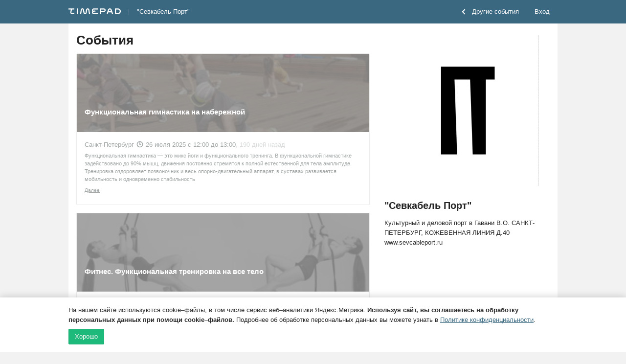

--- FILE ---
content_type: text/javascript; charset=utf-8
request_url: https://timepad.ru/promo/block_json?callback=jQuery19109845580712651254_1769908999311&_=1769908999312
body_size: -112
content:
jQuery19109845580712651254_1769908999311([])

--- FILE ---
content_type: application/javascript; charset=utf-8
request_url: https://timepad.ru/js/svoge.js
body_size: 379
content:
var Svoge=function(){function t(e,t){void 0===e&&(e={}),t?(this.$=t.T$,this.$currentDocumentNode=t.$currentDocumentNode):(this.$=window.$,this.$currentDocumentNode=this.$(window.document)),this.watching=!1,this.setConfig(e),this.setElement()}return t.prototype.$$=function(e){return this.$currentDocumentNode.find(e)},t.prototype.setConfig=function(e){this.config=this.$.extend(!0,{},t.defaultConfig,e=void 0===e?{}:e)},t.prototype.setElement=function(){var e,t=this,o=t.$$(".svoge-svg"),n=t.config.searchWindow;n&&n.svoge&&n.svoge.element&&n.svoge.element.length?(t.element=n.svoge.element.clone(),t.element.hide().appendTo(this.$$("body")),t.makeSvoge()):1===o.length?(t.element=o,t.makeSvoge()):(o=t.config.svg,null!==t.config.host&&(o=t.config.host+t.config.svg),e=this.$("<div>").load(o,function(){t.element=e,t.makeSvoge()}).hide().appendTo(this.$$("body")))},t.prototype.makeSvoge=function(){var o=this,n=this;this.$$("img[data-svoge]").each(function(e,t){n.makeSpecificSvoge(o.$(t))})},t.prototype.makeSpecificSvoge=function(e){var t=e.attr("data-svoge");if(t){var o=e.attr("data-svoge-class"),o=void 0!==o?o:this.config.iconClass,t=this.$("<svg class='"+(o?o+" ":"")+t+"'><use xlink:href='#"+t+"'/></svg>");return e.replaceWith(t.attr("width",0).attr("height",0)),t}},t.prototype.watch=function(){var e=this;e.watching||(setInterval(function(){e.makeSvoge.call(e)},300),e.watching=!0)},t.defaultConfig={iconClass:"svg-icon",svg:"/svg/combined/svg.svg",host:null,searchWindow:null},t}();

--- FILE ---
content_type: application/javascript; charset=utf-8
request_url: https://timepad.ru/js/tpwf/widgets/comp/promoblock2.min.js?ts=1769689884210
body_size: 1555
content:
var TWF2,__extends=this&&this.__extends||function(t,e){for(var o in e)e.hasOwnProperty(o)&&(t[o]=e[o]);function s(){this.constructor=t}t.prototype=null===e?Object.create(e):(s.prototype=e.prototype,new s)};!function(c){var t,e;function p(t){this.blockCache={},this.packages=["jquery","mustache"],this.routes={main:{}},this.settings={iframe:{width:"100%",height:800,autoHeight:!0,background:"transparent"},display:"iframe",trackers:{},share_blocks:!1,ga_mark:"unknown"},e.call(this,t)}t=c.WidgetPrototypes||(c.WidgetPrototypes={}),e=c.RichWidget,__extends(p,e),p.prototype.ready=function(){var o,s=this;this.model.settings=this.settings,this.settings.addModelCache&&c.Collections.H.each(this.settings.addModelCache,function(t,e){o="script#"+t,s.T$(o).get(0)}),e.prototype.ready.call(this)},p.prototype.postprocessModel=function(t){this.settings.show_add_event_inside&&t.splice(1,0,{is_promo_placeholder:!0}),this.model.events=t,this.model.events_count=t.length},p.prototype.main=function(t,e){var o=this,s={},n=this.mklog("request");n("Preparing request"),this.settings.city&&(s.city=this.settings.city,n("City %s",s.city)),this.settings.event&&(s.event=this.settings.event,n("Event %d",s.event)),this.settings.count&&("auto"===this.settings.count?s.count=this.settings.show_add_event_inside?-1:null:s.count=+this.settings.count,n("Count %d",s.count)),this.settings.force_banner_campaign&&(s.force_banner_campaign=this.settings.force_banner_campaign,n("Banner item %d",s.force_banner_campaign));function i(t){o.blockCache[r]=c.Collections.A.copy(t),n("Processing model"),o.postprocessModel(c.Collections.A.copy(t)),e()}var r=this.cacheId(s);this.blockCache[r]?(n("Got it in cache '%s'",r),i(this.blockCache[r])):this.settings.share_blocks&&p.requestPool[r]?(n("Got request in pool '%s'",r),p.requestPool[r].done(i)):(n("Sending request %O",s),s=this.T$.ajax({url:this.prependConsumerHost("promo/block_json"),method:"GET",data:s,crossDomain:!0,dataType:"jsonp"}),this.settings.share_blocks&&(p.requestPool[r]=s),s.done(i)),this.d.on("click","a",function(t){var e=[];o.settings.event&&e.push("page_event:"+o.settings.event),e.push("target_event:"+o.T$(t.currentTarget).attr("href")),e.push("position:"+o.settings.ga_mark),window.ga&&window.ga("send","event","user","banner click",e.join(";"))}),(this.settings.show_add_event_inside||this.settings.show_add_event_bottom)&&(n("Preparing PromoRequest widget"),this.loadSubWidget("promo_request",{display:"popup",popup:{autoRun:!1,triggerSelector:"nothing"}}).done(function(t){n("PromoRequest widget ready, binding"),o.promoWidget=t,o.d.on("click",".js-promoLink",function(t){return o.handleOpenPromoRequest(t)})}))},p.prototype.cacheId=function(t){var e="block";return t.event&&(e+="_event_"+t.event),e},p.prototype.handleOpenPromoRequest=function(t){t.preventDefault(),this.promoWidget&&this.promoWidget.obs&&this.promoWidget.obs.fireEvent("openPopup",{})},p.requestPool={},t.promoblock2=p}(TWF2=TWF2||{}),window.TWF2.WidgetPrototypes.promoblock2.prototype._tpls={},window.TWF2.WidgetPrototypes.promoblock2.prototype._css="",window.TWF2.WidgetPrototypes.promoblock2.prototype.extCss="https://timepad.ru/js/tpwf/widgets/comp/promoblock2.iframe.css",window.TWF2.WidgetPrototypes.promoblock2.prototype._locales={};
window.TWF2.WidgetPrototypes.promoblock2.prototype._tpls.main='<div class="b-promo"> {{#events}} {{#is_promo_placeholder}} <div class="advertising-block advertising-block-last js-promoLink"> <div class="b-promo-banner b-promo-banner_non-authorised"> <a href="https://special.timepad.ru/?utm_source=lk&utm_medium=click&utm_campaign=right_side_bar" target="_blank" class="js-promoLink">Оставьте заявку</a> </div> </div> {{/is_promo_placeholder}} {{^is_promo_placeholder}} <div class="b-aside-event"> {{#banner}} <a href="{{link}}" target="_blank" rel="nofollow" class="pr"><img src="{{banner}}" alt="{{{name}}}" class="b-aside-event__image"/></a> {{/banner}} <div class="b-aside-event__info"> <div class="b-aside-event__location-date">{{#city}}{{{city}}}, {{/city}}{{date_f}}</div> <div class="b-aside-event__text"><a href="{{link}}" target="_blank" rel="nofollow">{{{name}}}</a></div> <a class="b-aside-event__action-button" href="{{link}}" target="_blank" rel="nofollow">Регистрация</a> </div> </div> {{/is_promo_placeholder}} {{/events}} {{#settings.show_add_event_bottom}} <div class="advertising-block advertising-block-last js-promoLink"> <div class="b-promo-banner b-promo-banner_non-authorised"> <a href="https://special.timepad.ru/?utm_source=lk&utm_medium=click&utm_campaign=right_side_bar" target="_blank" class="js-promoLink">Оставьте заявку</a> </div> </div> {{/settings.show_add_event_bottom}} </div> ';